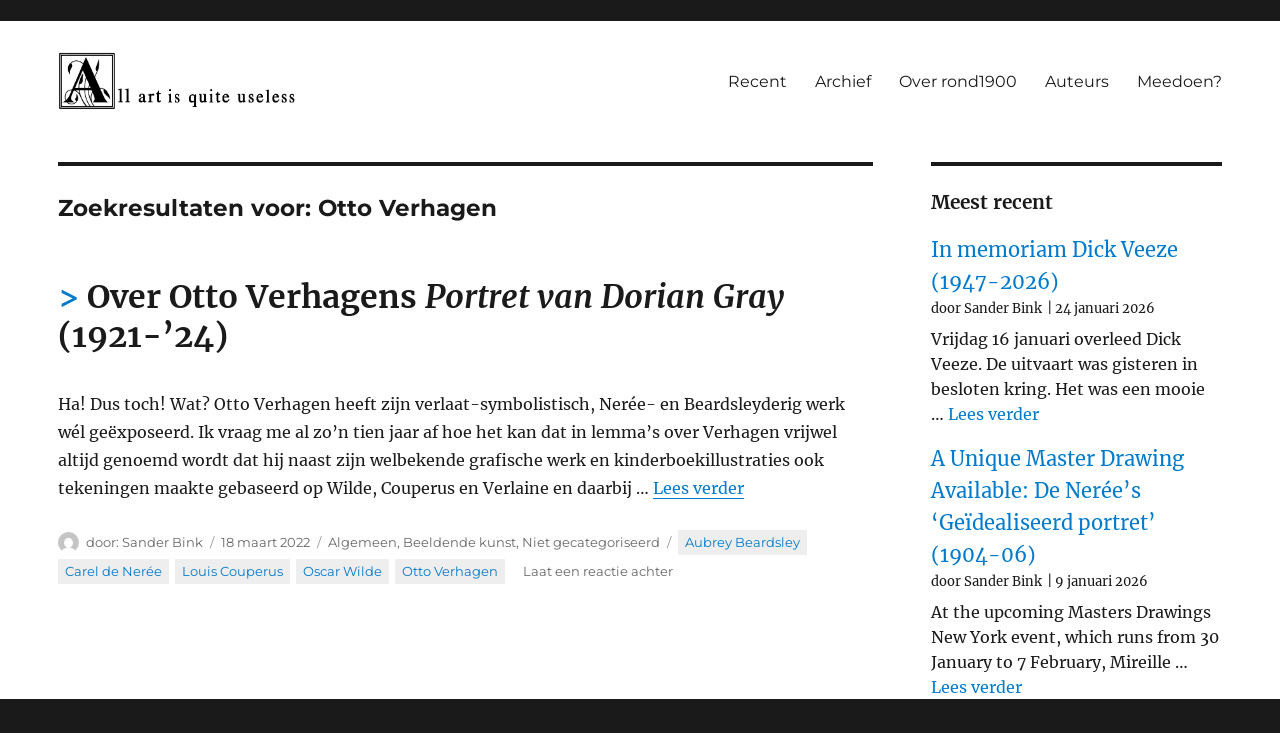

--- FILE ---
content_type: text/html; charset=UTF-8
request_url: https://rond1900.nl/?s=Otto+Verhagen
body_size: 73520
content:
<!DOCTYPE html>
<html lang="nl-NL" class="no-js">
<head>
	<meta charset="UTF-8">
	<meta name="viewport" content="width=device-width, initial-scale=1">
	<link rel="profile" href="https://gmpg.org/xfn/11">
		<script>
(function(html){html.className = html.className.replace(/\bno-js\b/,'js')})(document.documentElement);
//# sourceURL=twentysixteen_javascript_detection
</script>
<title>Zoekresultaten voor &#8220;Otto Verhagen&#8221; &#8211; Cultuur rond 1900</title>
<meta name='robots' content='noindex, follow, max-image-preview:large' />

<!-- Open Graph Meta Tags generated by Blog2Social 873 - https://www.blog2social.com -->
<meta property="og:title" content="Cultuur rond 1900"/>
<meta property="og:description" content="All art is quite useless"/>
<meta property="og:url" content="/?s=Otto+Verhagen"/>
<meta property="og:image" content="https://rond1900.nl/wp-content/uploads/2022/03/Dorian-Gray-hq-656x1024.jpg"/>
<meta property="og:image:width" content="656" />
<meta property="og:image:height" content="1024" />
<meta property="og:image:type" content="image/jpeg" />
<meta property="og:type" content="article"/>
<meta property="og:article:published_time" content="2022-03-18 10:13:34"/>
<meta property="og:article:modified_time" content="2022-04-07 12:17:35"/>
<meta property="og:article:tag" content="Aubrey Beardsley"/>
<meta property="og:article:tag" content="Carel de Nerée"/>
<meta property="og:article:tag" content="Louis Couperus"/>
<meta property="og:article:tag" content="Oscar Wilde"/>
<meta property="og:article:tag" content="Otto Verhagen"/>
<!-- Open Graph Meta Tags generated by Blog2Social 873 - https://www.blog2social.com -->

<!-- Twitter Card generated by Blog2Social 873 - https://www.blog2social.com -->
<meta name="twitter:card" content="summary">
<meta name="twitter:title" content="Cultuur rond 1900"/>
<meta name="twitter:description" content="All art is quite useless"/>
<meta name="twitter:image" content="https://rond1900.nl/wp-content/uploads/2022/03/Dorian-Gray-hq-656x1024.jpg"/>
<!-- Twitter Card generated by Blog2Social 873 - https://www.blog2social.com -->
<link rel="alternate" type="application/rss+xml" title="Cultuur rond 1900 &raquo; feed" href="https://rond1900.nl/feed/" />
<link rel="alternate" type="application/rss+xml" title="Cultuur rond 1900 &raquo; reacties feed" href="https://rond1900.nl/comments/feed/" />
<link rel="alternate" type="application/rss+xml" title="Cultuur rond 1900 &raquo; zoekresultaten voor &#8220;Otto Verhagen&#8221; feed" href="https://rond1900.nl/search/Otto+Verhagen/feed/rss2/" />
<style id='wp-img-auto-sizes-contain-inline-css'>
img:is([sizes=auto i],[sizes^="auto," i]){contain-intrinsic-size:3000px 1500px}
/*# sourceURL=wp-img-auto-sizes-contain-inline-css */
</style>
<style id='wp-emoji-styles-inline-css'>

	img.wp-smiley, img.emoji {
		display: inline !important;
		border: none !important;
		box-shadow: none !important;
		height: 1em !important;
		width: 1em !important;
		margin: 0 0.07em !important;
		vertical-align: -0.1em !important;
		background: none !important;
		padding: 0 !important;
	}
/*# sourceURL=wp-emoji-styles-inline-css */
</style>
<style id='wp-block-library-inline-css'>
:root{--wp-block-synced-color:#7a00df;--wp-block-synced-color--rgb:122,0,223;--wp-bound-block-color:var(--wp-block-synced-color);--wp-editor-canvas-background:#ddd;--wp-admin-theme-color:#007cba;--wp-admin-theme-color--rgb:0,124,186;--wp-admin-theme-color-darker-10:#006ba1;--wp-admin-theme-color-darker-10--rgb:0,107,160.5;--wp-admin-theme-color-darker-20:#005a87;--wp-admin-theme-color-darker-20--rgb:0,90,135;--wp-admin-border-width-focus:2px}@media (min-resolution:192dpi){:root{--wp-admin-border-width-focus:1.5px}}.wp-element-button{cursor:pointer}:root .has-very-light-gray-background-color{background-color:#eee}:root .has-very-dark-gray-background-color{background-color:#313131}:root .has-very-light-gray-color{color:#eee}:root .has-very-dark-gray-color{color:#313131}:root .has-vivid-green-cyan-to-vivid-cyan-blue-gradient-background{background:linear-gradient(135deg,#00d084,#0693e3)}:root .has-purple-crush-gradient-background{background:linear-gradient(135deg,#34e2e4,#4721fb 50%,#ab1dfe)}:root .has-hazy-dawn-gradient-background{background:linear-gradient(135deg,#faaca8,#dad0ec)}:root .has-subdued-olive-gradient-background{background:linear-gradient(135deg,#fafae1,#67a671)}:root .has-atomic-cream-gradient-background{background:linear-gradient(135deg,#fdd79a,#004a59)}:root .has-nightshade-gradient-background{background:linear-gradient(135deg,#330968,#31cdcf)}:root .has-midnight-gradient-background{background:linear-gradient(135deg,#020381,#2874fc)}:root{--wp--preset--font-size--normal:16px;--wp--preset--font-size--huge:42px}.has-regular-font-size{font-size:1em}.has-larger-font-size{font-size:2.625em}.has-normal-font-size{font-size:var(--wp--preset--font-size--normal)}.has-huge-font-size{font-size:var(--wp--preset--font-size--huge)}.has-text-align-center{text-align:center}.has-text-align-left{text-align:left}.has-text-align-right{text-align:right}.has-fit-text{white-space:nowrap!important}#end-resizable-editor-section{display:none}.aligncenter{clear:both}.items-justified-left{justify-content:flex-start}.items-justified-center{justify-content:center}.items-justified-right{justify-content:flex-end}.items-justified-space-between{justify-content:space-between}.screen-reader-text{border:0;clip-path:inset(50%);height:1px;margin:-1px;overflow:hidden;padding:0;position:absolute;width:1px;word-wrap:normal!important}.screen-reader-text:focus{background-color:#ddd;clip-path:none;color:#444;display:block;font-size:1em;height:auto;left:5px;line-height:normal;padding:15px 23px 14px;text-decoration:none;top:5px;width:auto;z-index:100000}html :where(.has-border-color){border-style:solid}html :where([style*=border-top-color]){border-top-style:solid}html :where([style*=border-right-color]){border-right-style:solid}html :where([style*=border-bottom-color]){border-bottom-style:solid}html :where([style*=border-left-color]){border-left-style:solid}html :where([style*=border-width]){border-style:solid}html :where([style*=border-top-width]){border-top-style:solid}html :where([style*=border-right-width]){border-right-style:solid}html :where([style*=border-bottom-width]){border-bottom-style:solid}html :where([style*=border-left-width]){border-left-style:solid}html :where(img[class*=wp-image-]){height:auto;max-width:100%}:where(figure){margin:0 0 1em}html :where(.is-position-sticky){--wp-admin--admin-bar--position-offset:var(--wp-admin--admin-bar--height,0px)}@media screen and (max-width:600px){html :where(.is-position-sticky){--wp-admin--admin-bar--position-offset:0px}}

/*# sourceURL=wp-block-library-inline-css */
</style><style id='wp-block-categories-inline-css'>
.wp-block-categories{box-sizing:border-box}.wp-block-categories.alignleft{margin-right:2em}.wp-block-categories.alignright{margin-left:2em}.wp-block-categories.wp-block-categories-dropdown.aligncenter{text-align:center}.wp-block-categories .wp-block-categories__label{display:block;width:100%}
/*# sourceURL=https://rond1900.nl/wp-includes/blocks/categories/style.min.css */
</style>
<style id='wp-block-heading-inline-css'>
h1:where(.wp-block-heading).has-background,h2:where(.wp-block-heading).has-background,h3:where(.wp-block-heading).has-background,h4:where(.wp-block-heading).has-background,h5:where(.wp-block-heading).has-background,h6:where(.wp-block-heading).has-background{padding:1.25em 2.375em}h1.has-text-align-left[style*=writing-mode]:where([style*=vertical-lr]),h1.has-text-align-right[style*=writing-mode]:where([style*=vertical-rl]),h2.has-text-align-left[style*=writing-mode]:where([style*=vertical-lr]),h2.has-text-align-right[style*=writing-mode]:where([style*=vertical-rl]),h3.has-text-align-left[style*=writing-mode]:where([style*=vertical-lr]),h3.has-text-align-right[style*=writing-mode]:where([style*=vertical-rl]),h4.has-text-align-left[style*=writing-mode]:where([style*=vertical-lr]),h4.has-text-align-right[style*=writing-mode]:where([style*=vertical-rl]),h5.has-text-align-left[style*=writing-mode]:where([style*=vertical-lr]),h5.has-text-align-right[style*=writing-mode]:where([style*=vertical-rl]),h6.has-text-align-left[style*=writing-mode]:where([style*=vertical-lr]),h6.has-text-align-right[style*=writing-mode]:where([style*=vertical-rl]){rotate:180deg}
/*# sourceURL=https://rond1900.nl/wp-includes/blocks/heading/style.min.css */
</style>
<style id='wp-block-latest-posts-inline-css'>
.wp-block-latest-posts{box-sizing:border-box}.wp-block-latest-posts.alignleft{margin-right:2em}.wp-block-latest-posts.alignright{margin-left:2em}.wp-block-latest-posts.wp-block-latest-posts__list{list-style:none}.wp-block-latest-posts.wp-block-latest-posts__list li{clear:both;overflow-wrap:break-word}.wp-block-latest-posts.is-grid{display:flex;flex-wrap:wrap}.wp-block-latest-posts.is-grid li{margin:0 1.25em 1.25em 0;width:100%}@media (min-width:600px){.wp-block-latest-posts.columns-2 li{width:calc(50% - .625em)}.wp-block-latest-posts.columns-2 li:nth-child(2n){margin-right:0}.wp-block-latest-posts.columns-3 li{width:calc(33.33333% - .83333em)}.wp-block-latest-posts.columns-3 li:nth-child(3n){margin-right:0}.wp-block-latest-posts.columns-4 li{width:calc(25% - .9375em)}.wp-block-latest-posts.columns-4 li:nth-child(4n){margin-right:0}.wp-block-latest-posts.columns-5 li{width:calc(20% - 1em)}.wp-block-latest-posts.columns-5 li:nth-child(5n){margin-right:0}.wp-block-latest-posts.columns-6 li{width:calc(16.66667% - 1.04167em)}.wp-block-latest-posts.columns-6 li:nth-child(6n){margin-right:0}}:root :where(.wp-block-latest-posts.is-grid){padding:0}:root :where(.wp-block-latest-posts.wp-block-latest-posts__list){padding-left:0}.wp-block-latest-posts__post-author,.wp-block-latest-posts__post-date{display:block;font-size:.8125em}.wp-block-latest-posts__post-excerpt,.wp-block-latest-posts__post-full-content{margin-bottom:1em;margin-top:.5em}.wp-block-latest-posts__featured-image a{display:inline-block}.wp-block-latest-posts__featured-image img{height:auto;max-width:100%;width:auto}.wp-block-latest-posts__featured-image.alignleft{float:left;margin-right:1em}.wp-block-latest-posts__featured-image.alignright{float:right;margin-left:1em}.wp-block-latest-posts__featured-image.aligncenter{margin-bottom:1em;text-align:center}
/*# sourceURL=https://rond1900.nl/wp-includes/blocks/latest-posts/style.min.css */
</style>
<style id='wp-block-search-inline-css'>
.wp-block-search__button{margin-left:10px;word-break:normal}.wp-block-search__button.has-icon{line-height:0}.wp-block-search__button svg{height:1.25em;min-height:24px;min-width:24px;width:1.25em;fill:currentColor;vertical-align:text-bottom}:where(.wp-block-search__button){border:1px solid #ccc;padding:6px 10px}.wp-block-search__inside-wrapper{display:flex;flex:auto;flex-wrap:nowrap;max-width:100%}.wp-block-search__label{width:100%}.wp-block-search.wp-block-search__button-only .wp-block-search__button{box-sizing:border-box;display:flex;flex-shrink:0;justify-content:center;margin-left:0;max-width:100%}.wp-block-search.wp-block-search__button-only .wp-block-search__inside-wrapper{min-width:0!important;transition-property:width}.wp-block-search.wp-block-search__button-only .wp-block-search__input{flex-basis:100%;transition-duration:.3s}.wp-block-search.wp-block-search__button-only.wp-block-search__searchfield-hidden,.wp-block-search.wp-block-search__button-only.wp-block-search__searchfield-hidden .wp-block-search__inside-wrapper{overflow:hidden}.wp-block-search.wp-block-search__button-only.wp-block-search__searchfield-hidden .wp-block-search__input{border-left-width:0!important;border-right-width:0!important;flex-basis:0;flex-grow:0;margin:0;min-width:0!important;padding-left:0!important;padding-right:0!important;width:0!important}:where(.wp-block-search__input){appearance:none;border:1px solid #949494;flex-grow:1;font-family:inherit;font-size:inherit;font-style:inherit;font-weight:inherit;letter-spacing:inherit;line-height:inherit;margin-left:0;margin-right:0;min-width:3rem;padding:8px;text-decoration:unset!important;text-transform:inherit}:where(.wp-block-search__button-inside .wp-block-search__inside-wrapper){background-color:#fff;border:1px solid #949494;box-sizing:border-box;padding:4px}:where(.wp-block-search__button-inside .wp-block-search__inside-wrapper) .wp-block-search__input{border:none;border-radius:0;padding:0 4px}:where(.wp-block-search__button-inside .wp-block-search__inside-wrapper) .wp-block-search__input:focus{outline:none}:where(.wp-block-search__button-inside .wp-block-search__inside-wrapper) :where(.wp-block-search__button){padding:4px 8px}.wp-block-search.aligncenter .wp-block-search__inside-wrapper{margin:auto}.wp-block[data-align=right] .wp-block-search.wp-block-search__button-only .wp-block-search__inside-wrapper{float:right}
/*# sourceURL=https://rond1900.nl/wp-includes/blocks/search/style.min.css */
</style>
<style id='wp-block-search-theme-inline-css'>
.wp-block-search .wp-block-search__label{font-weight:700}.wp-block-search__button{border:1px solid #ccc;padding:.375em .625em}
/*# sourceURL=https://rond1900.nl/wp-includes/blocks/search/theme.min.css */
</style>
<style id='wp-block-group-inline-css'>
.wp-block-group{box-sizing:border-box}:where(.wp-block-group.wp-block-group-is-layout-constrained){position:relative}
/*# sourceURL=https://rond1900.nl/wp-includes/blocks/group/style.min.css */
</style>
<style id='wp-block-group-theme-inline-css'>
:where(.wp-block-group.has-background){padding:1.25em 2.375em}
/*# sourceURL=https://rond1900.nl/wp-includes/blocks/group/theme.min.css */
</style>
<style id='wp-block-paragraph-inline-css'>
.is-small-text{font-size:.875em}.is-regular-text{font-size:1em}.is-large-text{font-size:2.25em}.is-larger-text{font-size:3em}.has-drop-cap:not(:focus):first-letter{float:left;font-size:8.4em;font-style:normal;font-weight:100;line-height:.68;margin:.05em .1em 0 0;text-transform:uppercase}body.rtl .has-drop-cap:not(:focus):first-letter{float:none;margin-left:.1em}p.has-drop-cap.has-background{overflow:hidden}:root :where(p.has-background){padding:1.25em 2.375em}:where(p.has-text-color:not(.has-link-color)) a{color:inherit}p.has-text-align-left[style*="writing-mode:vertical-lr"],p.has-text-align-right[style*="writing-mode:vertical-rl"]{rotate:180deg}
/*# sourceURL=https://rond1900.nl/wp-includes/blocks/paragraph/style.min.css */
</style>
<style id='global-styles-inline-css'>
:root{--wp--preset--aspect-ratio--square: 1;--wp--preset--aspect-ratio--4-3: 4/3;--wp--preset--aspect-ratio--3-4: 3/4;--wp--preset--aspect-ratio--3-2: 3/2;--wp--preset--aspect-ratio--2-3: 2/3;--wp--preset--aspect-ratio--16-9: 16/9;--wp--preset--aspect-ratio--9-16: 9/16;--wp--preset--color--black: #000000;--wp--preset--color--cyan-bluish-gray: #abb8c3;--wp--preset--color--white: #fff;--wp--preset--color--pale-pink: #f78da7;--wp--preset--color--vivid-red: #cf2e2e;--wp--preset--color--luminous-vivid-orange: #ff6900;--wp--preset--color--luminous-vivid-amber: #fcb900;--wp--preset--color--light-green-cyan: #7bdcb5;--wp--preset--color--vivid-green-cyan: #00d084;--wp--preset--color--pale-cyan-blue: #8ed1fc;--wp--preset--color--vivid-cyan-blue: #0693e3;--wp--preset--color--vivid-purple: #9b51e0;--wp--preset--color--dark-gray: #1a1a1a;--wp--preset--color--medium-gray: #686868;--wp--preset--color--light-gray: #e5e5e5;--wp--preset--color--blue-gray: #4d545c;--wp--preset--color--bright-blue: #007acc;--wp--preset--color--light-blue: #9adffd;--wp--preset--color--dark-brown: #402b30;--wp--preset--color--medium-brown: #774e24;--wp--preset--color--dark-red: #640c1f;--wp--preset--color--bright-red: #ff675f;--wp--preset--color--yellow: #ffef8e;--wp--preset--gradient--vivid-cyan-blue-to-vivid-purple: linear-gradient(135deg,rgb(6,147,227) 0%,rgb(155,81,224) 100%);--wp--preset--gradient--light-green-cyan-to-vivid-green-cyan: linear-gradient(135deg,rgb(122,220,180) 0%,rgb(0,208,130) 100%);--wp--preset--gradient--luminous-vivid-amber-to-luminous-vivid-orange: linear-gradient(135deg,rgb(252,185,0) 0%,rgb(255,105,0) 100%);--wp--preset--gradient--luminous-vivid-orange-to-vivid-red: linear-gradient(135deg,rgb(255,105,0) 0%,rgb(207,46,46) 100%);--wp--preset--gradient--very-light-gray-to-cyan-bluish-gray: linear-gradient(135deg,rgb(238,238,238) 0%,rgb(169,184,195) 100%);--wp--preset--gradient--cool-to-warm-spectrum: linear-gradient(135deg,rgb(74,234,220) 0%,rgb(151,120,209) 20%,rgb(207,42,186) 40%,rgb(238,44,130) 60%,rgb(251,105,98) 80%,rgb(254,248,76) 100%);--wp--preset--gradient--blush-light-purple: linear-gradient(135deg,rgb(255,206,236) 0%,rgb(152,150,240) 100%);--wp--preset--gradient--blush-bordeaux: linear-gradient(135deg,rgb(254,205,165) 0%,rgb(254,45,45) 50%,rgb(107,0,62) 100%);--wp--preset--gradient--luminous-dusk: linear-gradient(135deg,rgb(255,203,112) 0%,rgb(199,81,192) 50%,rgb(65,88,208) 100%);--wp--preset--gradient--pale-ocean: linear-gradient(135deg,rgb(255,245,203) 0%,rgb(182,227,212) 50%,rgb(51,167,181) 100%);--wp--preset--gradient--electric-grass: linear-gradient(135deg,rgb(202,248,128) 0%,rgb(113,206,126) 100%);--wp--preset--gradient--midnight: linear-gradient(135deg,rgb(2,3,129) 0%,rgb(40,116,252) 100%);--wp--preset--font-size--small: 13px;--wp--preset--font-size--medium: 20px;--wp--preset--font-size--large: 36px;--wp--preset--font-size--x-large: 42px;--wp--preset--spacing--20: 0.44rem;--wp--preset--spacing--30: 0.67rem;--wp--preset--spacing--40: 1rem;--wp--preset--spacing--50: 1.5rem;--wp--preset--spacing--60: 2.25rem;--wp--preset--spacing--70: 3.38rem;--wp--preset--spacing--80: 5.06rem;--wp--preset--shadow--natural: 6px 6px 9px rgba(0, 0, 0, 0.2);--wp--preset--shadow--deep: 12px 12px 50px rgba(0, 0, 0, 0.4);--wp--preset--shadow--sharp: 6px 6px 0px rgba(0, 0, 0, 0.2);--wp--preset--shadow--outlined: 6px 6px 0px -3px rgb(255, 255, 255), 6px 6px rgb(0, 0, 0);--wp--preset--shadow--crisp: 6px 6px 0px rgb(0, 0, 0);}:where(.is-layout-flex){gap: 0.5em;}:where(.is-layout-grid){gap: 0.5em;}body .is-layout-flex{display: flex;}.is-layout-flex{flex-wrap: wrap;align-items: center;}.is-layout-flex > :is(*, div){margin: 0;}body .is-layout-grid{display: grid;}.is-layout-grid > :is(*, div){margin: 0;}:where(.wp-block-columns.is-layout-flex){gap: 2em;}:where(.wp-block-columns.is-layout-grid){gap: 2em;}:where(.wp-block-post-template.is-layout-flex){gap: 1.25em;}:where(.wp-block-post-template.is-layout-grid){gap: 1.25em;}.has-black-color{color: var(--wp--preset--color--black) !important;}.has-cyan-bluish-gray-color{color: var(--wp--preset--color--cyan-bluish-gray) !important;}.has-white-color{color: var(--wp--preset--color--white) !important;}.has-pale-pink-color{color: var(--wp--preset--color--pale-pink) !important;}.has-vivid-red-color{color: var(--wp--preset--color--vivid-red) !important;}.has-luminous-vivid-orange-color{color: var(--wp--preset--color--luminous-vivid-orange) !important;}.has-luminous-vivid-amber-color{color: var(--wp--preset--color--luminous-vivid-amber) !important;}.has-light-green-cyan-color{color: var(--wp--preset--color--light-green-cyan) !important;}.has-vivid-green-cyan-color{color: var(--wp--preset--color--vivid-green-cyan) !important;}.has-pale-cyan-blue-color{color: var(--wp--preset--color--pale-cyan-blue) !important;}.has-vivid-cyan-blue-color{color: var(--wp--preset--color--vivid-cyan-blue) !important;}.has-vivid-purple-color{color: var(--wp--preset--color--vivid-purple) !important;}.has-black-background-color{background-color: var(--wp--preset--color--black) !important;}.has-cyan-bluish-gray-background-color{background-color: var(--wp--preset--color--cyan-bluish-gray) !important;}.has-white-background-color{background-color: var(--wp--preset--color--white) !important;}.has-pale-pink-background-color{background-color: var(--wp--preset--color--pale-pink) !important;}.has-vivid-red-background-color{background-color: var(--wp--preset--color--vivid-red) !important;}.has-luminous-vivid-orange-background-color{background-color: var(--wp--preset--color--luminous-vivid-orange) !important;}.has-luminous-vivid-amber-background-color{background-color: var(--wp--preset--color--luminous-vivid-amber) !important;}.has-light-green-cyan-background-color{background-color: var(--wp--preset--color--light-green-cyan) !important;}.has-vivid-green-cyan-background-color{background-color: var(--wp--preset--color--vivid-green-cyan) !important;}.has-pale-cyan-blue-background-color{background-color: var(--wp--preset--color--pale-cyan-blue) !important;}.has-vivid-cyan-blue-background-color{background-color: var(--wp--preset--color--vivid-cyan-blue) !important;}.has-vivid-purple-background-color{background-color: var(--wp--preset--color--vivid-purple) !important;}.has-black-border-color{border-color: var(--wp--preset--color--black) !important;}.has-cyan-bluish-gray-border-color{border-color: var(--wp--preset--color--cyan-bluish-gray) !important;}.has-white-border-color{border-color: var(--wp--preset--color--white) !important;}.has-pale-pink-border-color{border-color: var(--wp--preset--color--pale-pink) !important;}.has-vivid-red-border-color{border-color: var(--wp--preset--color--vivid-red) !important;}.has-luminous-vivid-orange-border-color{border-color: var(--wp--preset--color--luminous-vivid-orange) !important;}.has-luminous-vivid-amber-border-color{border-color: var(--wp--preset--color--luminous-vivid-amber) !important;}.has-light-green-cyan-border-color{border-color: var(--wp--preset--color--light-green-cyan) !important;}.has-vivid-green-cyan-border-color{border-color: var(--wp--preset--color--vivid-green-cyan) !important;}.has-pale-cyan-blue-border-color{border-color: var(--wp--preset--color--pale-cyan-blue) !important;}.has-vivid-cyan-blue-border-color{border-color: var(--wp--preset--color--vivid-cyan-blue) !important;}.has-vivid-purple-border-color{border-color: var(--wp--preset--color--vivid-purple) !important;}.has-vivid-cyan-blue-to-vivid-purple-gradient-background{background: var(--wp--preset--gradient--vivid-cyan-blue-to-vivid-purple) !important;}.has-light-green-cyan-to-vivid-green-cyan-gradient-background{background: var(--wp--preset--gradient--light-green-cyan-to-vivid-green-cyan) !important;}.has-luminous-vivid-amber-to-luminous-vivid-orange-gradient-background{background: var(--wp--preset--gradient--luminous-vivid-amber-to-luminous-vivid-orange) !important;}.has-luminous-vivid-orange-to-vivid-red-gradient-background{background: var(--wp--preset--gradient--luminous-vivid-orange-to-vivid-red) !important;}.has-very-light-gray-to-cyan-bluish-gray-gradient-background{background: var(--wp--preset--gradient--very-light-gray-to-cyan-bluish-gray) !important;}.has-cool-to-warm-spectrum-gradient-background{background: var(--wp--preset--gradient--cool-to-warm-spectrum) !important;}.has-blush-light-purple-gradient-background{background: var(--wp--preset--gradient--blush-light-purple) !important;}.has-blush-bordeaux-gradient-background{background: var(--wp--preset--gradient--blush-bordeaux) !important;}.has-luminous-dusk-gradient-background{background: var(--wp--preset--gradient--luminous-dusk) !important;}.has-pale-ocean-gradient-background{background: var(--wp--preset--gradient--pale-ocean) !important;}.has-electric-grass-gradient-background{background: var(--wp--preset--gradient--electric-grass) !important;}.has-midnight-gradient-background{background: var(--wp--preset--gradient--midnight) !important;}.has-small-font-size{font-size: var(--wp--preset--font-size--small) !important;}.has-medium-font-size{font-size: var(--wp--preset--font-size--medium) !important;}.has-large-font-size{font-size: var(--wp--preset--font-size--large) !important;}.has-x-large-font-size{font-size: var(--wp--preset--font-size--x-large) !important;}
/*# sourceURL=global-styles-inline-css */
</style>

<style id='classic-theme-styles-inline-css'>
/*! This file is auto-generated */
.wp-block-button__link{color:#fff;background-color:#32373c;border-radius:9999px;box-shadow:none;text-decoration:none;padding:calc(.667em + 2px) calc(1.333em + 2px);font-size:1.125em}.wp-block-file__button{background:#32373c;color:#fff;text-decoration:none}
/*# sourceURL=/wp-includes/css/classic-themes.min.css */
</style>
<link rel='stylesheet' id='crp-style-text-only-css' href='https://rond1900.nl/wp-content/plugins/contextual-related-posts/css/text-only.min.css?ver=4.1.0' media='all' />
<link rel='stylesheet' id='genericons-css' href='https://rond1900.nl/wp-content/themes/twentysixteen/genericons/genericons.css?ver=20251101' media='all' />
<link rel='stylesheet' id='chld_thm_cfg_parent-css' href='https://rond1900.nl/wp-content/themes/twentysixteen/style.css?ver=6.9' media='all' />
<link rel='stylesheet' id='twentysixteen-fonts-css' href='https://rond1900.nl/wp-content/themes/twentysixteen/fonts/merriweather-plus-montserrat-plus-inconsolata.css?ver=20230328' media='all' />
<link rel='stylesheet' id='twentysixteen-style-css' href='https://rond1900.nl/wp-content/themes/twentysixteen-child/style.css?ver=2.5.1642165352' media='all' />
<link rel='stylesheet' id='twentysixteen-block-style-css' href='https://rond1900.nl/wp-content/themes/twentysixteen/css/blocks.css?ver=20240817' media='all' />
<script src="https://rond1900.nl/wp-includes/js/jquery/jquery.min.js?ver=3.7.1" id="jquery-core-js"></script>
<script src="https://rond1900.nl/wp-includes/js/jquery/jquery-migrate.min.js?ver=3.4.1" id="jquery-migrate-js"></script>
<script id="twentysixteen-script-js-extra">
var screenReaderText = {"expand":"submenu uitvouwen","collapse":"submenu invouwen"};
//# sourceURL=twentysixteen-script-js-extra
</script>
<script src="https://rond1900.nl/wp-content/themes/twentysixteen/js/functions.js?ver=20230629" id="twentysixteen-script-js" defer data-wp-strategy="defer"></script>
<link rel="https://api.w.org/" href="https://rond1900.nl/wp-json/" /><link rel="EditURI" type="application/rsd+xml" title="RSD" href="https://rond1900.nl/xmlrpc.php?rsd" />
<meta name="generator" content="WordPress 6.9" />
		<style type="text/css" id="twentysixteen-header-css">
		.site-branding {
			margin: 0 auto 0 0;
		}

		.site-branding .site-title,
		.site-description {
			clip-path: inset(50%);
			position: absolute;
		}
		</style>
		<link rel="icon" href="https://rond1900.nl/wp-content/uploads/2022/01/cropped-sitepic-32x32.png" sizes="32x32" />
<link rel="icon" href="https://rond1900.nl/wp-content/uploads/2022/01/cropped-sitepic-192x192.png" sizes="192x192" />
<link rel="apple-touch-icon" href="https://rond1900.nl/wp-content/uploads/2022/01/cropped-sitepic-180x180.png" />
<meta name="msapplication-TileImage" content="https://rond1900.nl/wp-content/uploads/2022/01/cropped-sitepic-270x270.png" />
		<style id="wp-custom-css">
			.site{
	margin: 0px !important
}
.site-header{
	padding-top: 2rem !important;
	padding-bottom:2rem !important;
}

#block-5, #block-6{
	display:none;
}

.sidebar{
	font-style: normal !important;
}
.widget{
	font-size:1rem !important;
}

em > article{
	display:none;
}

body.home h1{
	display:none;
}

.author.vcard > img{
	display:none !important;
}

.tags-links a {
    background-color: #eee;
    display: inline-block;
    white-space: nowrap;
    padding: 2px 7px;
    margin-bottom:4px;
    color: #007acc !important;
}

.tags-links{
    color: white;
}

.author.vcard > a:before {
    content: "door: "
}

.entry-title{
font-family: Merriweather, Georgia, serif;
}

@media screen and (min-width: 61.5625em) {
	.entry-title{
		font-size:2rem;
	}	
}

h2.entry-title a:before{
	content: "> ";
	color: #007acc !important;
}

.tag-cloud-link{
    margin-right:16px;
}

.comment-form-url{
	display:none;	
}

.wp-block-latest-posts__list > li > a{
	font-size:1.25rem;
}

.home #secondary ul.wp-block-latest-posts__list, .home #secondary h2:first-child{
    display: none;
}

ul.wp-block-latest-posts__list{
	margin-left: 0px;
}

.wp-block-latest-posts__post-author, .wp-block-latest-posts__post-date{
	display: table-cell;
}

.wp-block-latest-posts__post-date{
	padding-left:5px;
}

.wp-block-latest-posts__post-date:before{
	content: ' | '
}

/* img.custom-logo {
    max-width:none !important;
    width:360px !important;
}

@media screen and (max-width: 700px) {
	img.custom-logo {
		width: auto !important;
		max-width:180px !important;
	}
} */

article .post-thumbnail{
	display: none !important;
}

.home .wp-block-latest-posts__featured-image{
float:right;
	margin-left:16px;
}

.home .wp-block-latest-posts__featured-image a{
box-shadow:none;
}

.home .wp-block-latest-posts__featured-image a img{
	border-radius:10px;
}


.home .wp-block-latest-posts__post-author{
	padding-top:4px;
}

.crp_related{
	margin-top:2rem;
}


@media screen and (max-width: 650px) {
.home .wp-block-latest-posts__featured-image{
	float:none;
	margin-left:0px !important;
}
}

.home .wp-block-latest-posts.wp-block-latest-posts__list li{
	margin-bottom:2rem;
}
		</style>
		</head>

<body data-rsssl=1 class="search search-results wp-custom-logo wp-embed-responsive wp-theme-twentysixteen wp-child-theme-twentysixteen-child group-blog hfeed">
<div id="page" class="site">
	<div class="site-inner">
		<a class="skip-link screen-reader-text" href="#content">Ga naar de inhoud</a>

		<header id="masthead" class="site-header">
			<div class="site-header-main">
				<div class="site-branding">
					<a href="https://rond1900.nl/" class="custom-logo-link" rel="home"><img width="240" height="57" src="https://rond1900.nl/wp-content/uploads/2022/01/cropped-allart.png" class="custom-logo" alt="Cultuur rond 1900" decoding="async" /></a>
											<p class="site-title"><a href="https://rond1900.nl/" rel="home">Cultuur rond 1900</a></p>
												<p class="site-description">All art is quite useless</p>
									</div><!-- .site-branding -->

									<button id="menu-toggle" class="menu-toggle">Menu</button>

					<div id="site-header-menu" class="site-header-menu">
													<nav id="site-navigation" class="main-navigation" aria-label="Primair menu">
								<div class="menu-main-container"><ul id="menu-main" class="primary-menu"><li id="menu-item-25008" class="menu-item menu-item-type-post_type menu-item-object-page menu-item-25008"><a href="https://rond1900.nl/recent/">Recent</a></li>
<li id="menu-item-24810" class="menu-item menu-item-type-post_type menu-item-object-page menu-item-24810"><a href="https://rond1900.nl/archief/">Archief</a></li>
<li id="menu-item-24811" class="menu-item menu-item-type-post_type menu-item-object-page menu-item-24811"><a href="https://rond1900.nl/over-dit-weblog/">Over rond1900</a></li>
<li id="menu-item-24871" class="menu-item menu-item-type-post_type menu-item-object-page menu-item-24871"><a href="https://rond1900.nl/over-de-auteurs/">Auteurs</a></li>
<li id="menu-item-24831" class="menu-item menu-item-type-post_type menu-item-object-page menu-item-24831"><a href="https://rond1900.nl/meedoen/">Meedoen?</a></li>
</ul></div>							</nav><!-- .main-navigation -->
						
											</div><!-- .site-header-menu -->
							</div><!-- .site-header-main -->

					</header><!-- .site-header -->

		<div id="content" class="site-content">

	<section id="primary" class="content-area">
		<main id="main" class="site-main">

		
			<header class="page-header">
				<h1 class="page-title">
				Zoekresultaten voor: <span>Otto Verhagen</span>				</h1>
			</header><!-- .page-header -->

			
<article id="post-25072" class="post-25072 post type-post status-publish format-standard hentry category-algemeen category-beeldende-kunst category-niet-gecategoriseerd tag-aubrey-beardsley tag-carel-de-neree tag-louis-couperus tag-oscar-wilde tag-otto-verhagen">
	<header class="entry-header">
		<h2 class="entry-title"><a href="https://rond1900.nl/over-otto-verhagens-portret-van-dorian-gray-1921-24/" rel="bookmark">Over Otto Verhagens <em> Portret van Dorian Gray  </em>(1921-&#8217;24)</a></h2>	</header><!-- .entry-header -->

	
				<div class="entry-summary">
				<p>Ha! Dus toch! Wat? Otto Verhagen heeft zijn verlaat-symbolistisch, Nerée- en Beardsleyderig werk wél geëxposeerd. Ik vraag me al zo’n tien jaar af hoe het kan dat in lemma’s over Verhagen vrijwel altijd genoemd wordt dat hij naast zijn welbekende grafische werk en kinderboekillustraties ook tekeningen maakte gebaseerd op Wilde, Couperus en Verlaine en daarbij &hellip; <a href="https://rond1900.nl/over-otto-verhagens-portret-van-dorian-gray-1921-24/" class="more-link">Lees verder <span class="screen-reader-text">&#8220;Over Otto Verhagens <em> Portret van Dorian Gray  </em>(1921-&#8217;24)&#8221;</span></a></p>
			</div><!-- .entry-summary -->
			
	
		<footer class="entry-footer">
			<span class="byline"><img alt='' src='https://secure.gravatar.com/avatar/d752bd6144d08c7e20c1e529da50c3dab87ded77537fc2d6578e2406f3e9adde?s=49&#038;d=mm&#038;r=g' srcset='https://secure.gravatar.com/avatar/d752bd6144d08c7e20c1e529da50c3dab87ded77537fc2d6578e2406f3e9adde?s=98&#038;d=mm&#038;r=g 2x' class='avatar avatar-49 photo' height='49' width='49' decoding='async'/><span class="screen-reader-text">Auteur </span><span class="author vcard"><a class="url fn n" href="https://rond1900.nl/author/sander-bink/">Sander Bink</a></span></span><span class="posted-on"><span class="screen-reader-text">Geplaatst op </span><a href="https://rond1900.nl/over-otto-verhagens-portret-van-dorian-gray-1921-24/" rel="bookmark"><time class="entry-date published" datetime="2022-03-18T10:13:34+00:00">18 maart 2022</time><time class="updated" datetime="2022-04-07T12:17:35+00:00">7 april 2022</time></a></span><span class="cat-links"><span class="screen-reader-text">Categorieën </span><a href="https://rond1900.nl/categorie/algemeen/" rel="category tag">Algemeen</a>, <a href="https://rond1900.nl/categorie/beeldende-kunst/" rel="category tag">Beeldende kunst</a>, <a href="https://rond1900.nl/categorie/niet-gecategoriseerd/" rel="category tag">Niet gecategoriseerd</a></span><span class="tags-links"><span class="screen-reader-text">Tags </span><a href="https://rond1900.nl/tag/aubrey-beardsley/" rel="tag">Aubrey Beardsley</a>, <a href="https://rond1900.nl/tag/carel-de-neree/" rel="tag">Carel de Nerée</a>, <a href="https://rond1900.nl/tag/louis-couperus/" rel="tag">Louis Couperus</a>, <a href="https://rond1900.nl/tag/oscar-wilde/" rel="tag">Oscar Wilde</a>, <a href="https://rond1900.nl/tag/otto-verhagen/" rel="tag">Otto Verhagen</a></span><span class="comments-link"><a href="https://rond1900.nl/over-otto-verhagens-portret-van-dorian-gray-1921-24/#respond">Laat een reactie achter <span class="screen-reader-text">op Over Otto Verhagens <em> Portret van Dorian Gray  </em>(1921-&#8217;24)</span></a></span>					</footer><!-- .entry-footer -->

	</article><!-- #post-25072 -->


<article id="post-25035" class="post-25035 post type-post status-publish format-standard has-post-thumbnail hentry category-algemeen category-beeldende-kunst category-nederlandse-literatuur tag-aubrey-beardsley tag-carel-de-neree tag-louis-couperus tag-otto-verhagen">
	<header class="entry-header">
		<h2 class="entry-title"><a href="https://rond1900.nl/de-psyche-tekeningen-van-otto-verhagen-1913-1919/" rel="bookmark">De <em>Psyche</em>-tekeningen van Otto Verhagen, 1913-1919.</a></h2>	</header><!-- .entry-header -->

	
	<a class="post-thumbnail" href="https://rond1900.nl/de-psyche-tekeningen-van-otto-verhagen-1913-1919/" aria-hidden="true">
		<img width="187" height="270" src="https://rond1900.nl/wp-content/uploads/2022/02/1.jpg" class="attachment-post-thumbnail size-post-thumbnail wp-post-image" alt="De Psyche-tekeningen van Otto Verhagen, 1913-1919." decoding="async" fetchpriority="high" sizes="(max-width: 709px) 85vw, (max-width: 909px) 67vw, (max-width: 984px) 60vw, (max-width: 1362px) 62vw, 840px" />	</a>

		
				<div class="entry-summary">
				<p>Ik herlas zowaar Psyche van Louis Couperus. Ik kan me niet herinneren wanneer ik daar voor het laatst doorheen kwam, vermoedelijk toen ik een jaar of twintig was en adolescenterig dweepte met dat soort literatuur. En hoewel ik door heel veel van Couperus (eigenlijk het deel dat begint met dat verschrikkelijke Berg van licht) écht &hellip; <a href="https://rond1900.nl/de-psyche-tekeningen-van-otto-verhagen-1913-1919/" class="more-link">Lees verder <span class="screen-reader-text">&#8220;De <em>Psyche</em>-tekeningen van Otto Verhagen, 1913-1919.&#8221;</span></a></p>
			</div><!-- .entry-summary -->
			
	
		<footer class="entry-footer">
			<span class="byline"><img alt='' src='https://secure.gravatar.com/avatar/d752bd6144d08c7e20c1e529da50c3dab87ded77537fc2d6578e2406f3e9adde?s=49&#038;d=mm&#038;r=g' srcset='https://secure.gravatar.com/avatar/d752bd6144d08c7e20c1e529da50c3dab87ded77537fc2d6578e2406f3e9adde?s=98&#038;d=mm&#038;r=g 2x' class='avatar avatar-49 photo' height='49' width='49' decoding='async'/><span class="screen-reader-text">Auteur </span><span class="author vcard"><a class="url fn n" href="https://rond1900.nl/author/sander-bink/">Sander Bink</a></span></span><span class="posted-on"><span class="screen-reader-text">Geplaatst op </span><a href="https://rond1900.nl/de-psyche-tekeningen-van-otto-verhagen-1913-1919/" rel="bookmark"><time class="entry-date published" datetime="2022-02-04T10:20:06+00:00">4 februari 2022</time><time class="updated" datetime="2022-02-07T12:40:53+00:00">7 februari 2022</time></a></span><span class="cat-links"><span class="screen-reader-text">Categorieën </span><a href="https://rond1900.nl/categorie/algemeen/" rel="category tag">Algemeen</a>, <a href="https://rond1900.nl/categorie/beeldende-kunst/" rel="category tag">Beeldende kunst</a>, <a href="https://rond1900.nl/categorie/nederlandse-literatuur/" rel="category tag">Nederlandse literatuur</a></span><span class="tags-links"><span class="screen-reader-text">Tags </span><a href="https://rond1900.nl/tag/aubrey-beardsley/" rel="tag">Aubrey Beardsley</a>, <a href="https://rond1900.nl/tag/carel-de-neree/" rel="tag">Carel de Nerée</a>, <a href="https://rond1900.nl/tag/louis-couperus/" rel="tag">Louis Couperus</a>, <a href="https://rond1900.nl/tag/otto-verhagen/" rel="tag">Otto Verhagen</a></span><span class="comments-link"><a href="https://rond1900.nl/de-psyche-tekeningen-van-otto-verhagen-1913-1919/#respond">Laat een reactie achter <span class="screen-reader-text">op De <em>Psyche</em>-tekeningen van Otto Verhagen, 1913-1919.</span></a></span>					</footer><!-- .entry-footer -->

	</article><!-- #post-25035 -->


<article id="post-9082" class="post-9082 post type-post status-publish format-standard hentry category-beeldende-kunst tag-beardsley tag-verhagen">
	<header class="entry-header">
		<h2 class="entry-title"><a href="https://rond1900.nl/beardsley-in-holland-otto-verhagen-2/" rel="bookmark">Beardsley in Holland: Otto Verhagen (2)</a></h2>	</header><!-- .entry-header -->

	
				<div class="entry-summary">
				<p>Dankzij een trouwe lezer kan aan het <a href="https://rond1900.nl/?p=8948">vorige verhaal</a> het een en ander worden toegevoegd.<br />
Otto Verhagen blijkt vooral jongensboeken geïllustreerd te hebben, waarschijnlijk om het dagelijkse brood te verdienen, en dit niet bepaald in een Beardsley-achtige stijl. [&#8230;]</p>
			</div><!-- .entry-summary -->
			
	
		<footer class="entry-footer">
			<span class="byline"><img alt='' src='https://secure.gravatar.com/avatar/d752bd6144d08c7e20c1e529da50c3dab87ded77537fc2d6578e2406f3e9adde?s=49&#038;d=mm&#038;r=g' srcset='https://secure.gravatar.com/avatar/d752bd6144d08c7e20c1e529da50c3dab87ded77537fc2d6578e2406f3e9adde?s=98&#038;d=mm&#038;r=g 2x' class='avatar avatar-49 photo' height='49' width='49' loading='lazy' decoding='async'/><span class="screen-reader-text">Auteur </span><span class="author vcard"><a class="url fn n" href="https://rond1900.nl/author/sander-bink/">Sander Bink</a></span></span><span class="posted-on"><span class="screen-reader-text">Geplaatst op </span><a href="https://rond1900.nl/beardsley-in-holland-otto-verhagen-2/" rel="bookmark"><time class="entry-date published updated" datetime="2009-10-06T13:04:38+00:00">6 oktober 2009</time></a></span><span class="cat-links"><span class="screen-reader-text">Categorieën </span><a href="https://rond1900.nl/categorie/beeldende-kunst/" rel="category tag">Beeldende kunst</a></span><span class="tags-links"><span class="screen-reader-text">Tags </span><a href="https://rond1900.nl/tag/beardsley/" rel="tag">Beardsley</a>, <a href="https://rond1900.nl/tag/verhagen/" rel="tag">Verhagen</a></span><span class="comments-link"><a href="https://rond1900.nl/beardsley-in-holland-otto-verhagen-2/#comments">2 reacties<span class="screen-reader-text"> op Beardsley in Holland: Otto Verhagen (2)</span></a></span>					</footer><!-- .entry-footer -->

	</article><!-- #post-9082 -->


<article id="post-8948" class="post-8948 post type-post status-publish format-standard hentry category-beeldende-kunst tag-couperus tag-etskunst tag-verhagen tag-wilde">
	<header class="entry-header">
		<h2 class="entry-title"><a href="https://rond1900.nl/beardsley-in-holland-otto-verhagen/" rel="bookmark">Beardsley in Holland: Otto Verhagen</a></h2>	</header><!-- .entry-header -->

	
				<div class="entry-summary">
				<p>De naam van de eerste <a href="https://rond1900.nl/?p=8589">Nederlandse Beardsley-epigoon </a>die we onder de loep nemen, ken ik pas sinds kort. Ongeveer een week geleden kocht ik deze ets van <strong>Otto Verhagen</strong> (1885-1951), die volgens de verkoper was vervaardigd als illustratie van Couperus&#8217; <em>Psyche</em> [&#8230;]</p>
			</div><!-- .entry-summary -->
			
	
		<footer class="entry-footer">
			<span class="byline"><img alt='' src='https://secure.gravatar.com/avatar/d752bd6144d08c7e20c1e529da50c3dab87ded77537fc2d6578e2406f3e9adde?s=49&#038;d=mm&#038;r=g' srcset='https://secure.gravatar.com/avatar/d752bd6144d08c7e20c1e529da50c3dab87ded77537fc2d6578e2406f3e9adde?s=98&#038;d=mm&#038;r=g 2x' class='avatar avatar-49 photo' height='49' width='49' loading='lazy' decoding='async'/><span class="screen-reader-text">Auteur </span><span class="author vcard"><a class="url fn n" href="https://rond1900.nl/author/sander-bink/">Sander Bink</a></span></span><span class="posted-on"><span class="screen-reader-text">Geplaatst op </span><a href="https://rond1900.nl/beardsley-in-holland-otto-verhagen/" rel="bookmark"><time class="entry-date published updated" datetime="2009-09-13T15:00:28+00:00">13 september 2009</time></a></span><span class="cat-links"><span class="screen-reader-text">Categorieën </span><a href="https://rond1900.nl/categorie/beeldende-kunst/" rel="category tag">Beeldende kunst</a></span><span class="tags-links"><span class="screen-reader-text">Tags </span><a href="https://rond1900.nl/tag/couperus/" rel="tag">Couperus</a>, <a href="https://rond1900.nl/tag/etskunst/" rel="tag">etskunst</a>, <a href="https://rond1900.nl/tag/verhagen/" rel="tag">Verhagen</a>, <a href="https://rond1900.nl/tag/wilde/" rel="tag">Wilde</a></span><span class="comments-link"><a href="https://rond1900.nl/beardsley-in-holland-otto-verhagen/#comments">6 reacties<span class="screen-reader-text"> op Beardsley in Holland: Otto Verhagen</span></a></span>					</footer><!-- .entry-footer -->

	</article><!-- #post-8948 -->


<article id="post-18092" class="post-18092 post type-post status-publish format-standard hentry category-beeldende-kunst tag-art-nouveau tag-beardsley tag-bibliofilie tag-de-neree-tot-babberich tag-decadentisme tag-gockinga">
	<header class="entry-header">
		<h2 class="entry-title"><a href="https://rond1900.nl/beardsley-in-holland-rene-gockinga-3/" rel="bookmark">Beardsley in Holland: René Gockinga (3)</a></h2>	</header><!-- .entry-header -->

	
				<div class="entry-summary">
				<p>Na bijna honderd jaar goed als vergeten te zijn, is een van &#8216;onze&#8217; fascinerendste,  decadente, Beardsley-esque kunstenaars <strong>Joseph René Gockinga</strong> weer even, althans virtueel,  wakker gekust. Op het fraaie blog van John Coulthart wordt zijn werk, en dat van Otto Verhagen en De Nerée, met open en enthousiaste armen ontvangen. [&#8230;]</p>
			</div><!-- .entry-summary -->
			
	
		<footer class="entry-footer">
			<span class="byline"><img alt='' src='https://secure.gravatar.com/avatar/d752bd6144d08c7e20c1e529da50c3dab87ded77537fc2d6578e2406f3e9adde?s=49&#038;d=mm&#038;r=g' srcset='https://secure.gravatar.com/avatar/d752bd6144d08c7e20c1e529da50c3dab87ded77537fc2d6578e2406f3e9adde?s=98&#038;d=mm&#038;r=g 2x' class='avatar avatar-49 photo' height='49' width='49' loading='lazy' decoding='async'/><span class="screen-reader-text">Auteur </span><span class="author vcard"><a class="url fn n" href="https://rond1900.nl/author/sander-bink/">Sander Bink</a></span></span><span class="posted-on"><span class="screen-reader-text">Geplaatst op </span><a href="https://rond1900.nl/beardsley-in-holland-rene-gockinga-3/" rel="bookmark"><time class="entry-date published updated" datetime="2012-08-23T19:31:39+00:00">23 augustus 2012</time></a></span><span class="cat-links"><span class="screen-reader-text">Categorieën </span><a href="https://rond1900.nl/categorie/beeldende-kunst/" rel="category tag">Beeldende kunst</a></span><span class="tags-links"><span class="screen-reader-text">Tags </span><a href="https://rond1900.nl/tag/art-nouveau/" rel="tag">art nouveau</a>, <a href="https://rond1900.nl/tag/beardsley/" rel="tag">Beardsley</a>, <a href="https://rond1900.nl/tag/bibliofilie/" rel="tag">bibliofilie</a>, <a href="https://rond1900.nl/tag/de-neree-tot-babberich/" rel="tag">De Nerée tot Babberich</a>, <a href="https://rond1900.nl/tag/decadentisme/" rel="tag">decadentisme</a>, <a href="https://rond1900.nl/tag/gockinga/" rel="tag">Gockinga</a></span><span class="comments-link"><a href="https://rond1900.nl/beardsley-in-holland-rene-gockinga-3/#comments">3 reacties<span class="screen-reader-text"> op Beardsley in Holland: René Gockinga (3)</span></a></span>					</footer><!-- .entry-footer -->

	</article><!-- #post-18092 -->


<article id="post-24360" class="post-24360 post type-post status-publish format-standard hentry category-algemeen category-architectuur-en-ontwerp category-beeldende-kunst tag-art-nouveau tag-bibliofilie tag-etienne-bosch tag-symbolisme tag-tentoonstelling tag-toorop">
	<header class="entry-header">
		<h2 class="entry-title"><a href="https://rond1900.nl/you-gotta-give-the-people-what-they-want-dude-pan-bosch-en-van-waay/" rel="bookmark"><Em> You gotta give the people what they want, dude!</em>: PAN, Bosch en Van Waay.</a></h2>	</header><!-- .entry-header -->

	
				<div class="entry-summary">
				<p>Aankomende weekend opent de PAN. Hoewel ik heb begrepen dat als je echt sjiek bent en kunstsmaak hebt je naar de TEFAF moet, is dat mij te ver weg en teveel gedoe. Liever ga ik dus richting de RAI, kom ik toch graag want je kan zoals u weet uitstekend streetskaten in Zuid, om kunst &hellip; <a href="https://rond1900.nl/you-gotta-give-the-people-what-they-want-dude-pan-bosch-en-van-waay/" class="more-link">Lees verder <span class="screen-reader-text">&#8220;<Em> You gotta give the people what they want, dude!</em>: PAN, Bosch en Van Waay.&#8221;</span></a></p>
			</div><!-- .entry-summary -->
			
	
		<footer class="entry-footer">
			<span class="byline"><img alt='' src='https://secure.gravatar.com/avatar/d752bd6144d08c7e20c1e529da50c3dab87ded77537fc2d6578e2406f3e9adde?s=49&#038;d=mm&#038;r=g' srcset='https://secure.gravatar.com/avatar/d752bd6144d08c7e20c1e529da50c3dab87ded77537fc2d6578e2406f3e9adde?s=98&#038;d=mm&#038;r=g 2x' class='avatar avatar-49 photo' height='49' width='49' loading='lazy' decoding='async'/><span class="screen-reader-text">Auteur </span><span class="author vcard"><a class="url fn n" href="https://rond1900.nl/author/sander-bink/">Sander Bink</a></span></span><span class="posted-on"><span class="screen-reader-text">Geplaatst op </span><a href="https://rond1900.nl/you-gotta-give-the-people-what-they-want-dude-pan-bosch-en-van-waay/" rel="bookmark"><time class="entry-date published updated" datetime="2019-11-20T14:16:10+00:00">20 november 2019</time></a></span><span class="cat-links"><span class="screen-reader-text">Categorieën </span><a href="https://rond1900.nl/categorie/algemeen/" rel="category tag">Algemeen</a>, <a href="https://rond1900.nl/categorie/architectuur-en-ontwerp/" rel="category tag">Architectuur en ontwerp</a>, <a href="https://rond1900.nl/categorie/beeldende-kunst/" rel="category tag">Beeldende kunst</a></span><span class="tags-links"><span class="screen-reader-text">Tags </span><a href="https://rond1900.nl/tag/art-nouveau/" rel="tag">art nouveau</a>, <a href="https://rond1900.nl/tag/bibliofilie/" rel="tag">bibliofilie</a>, <a href="https://rond1900.nl/tag/etienne-bosch/" rel="tag">Etienne Bosch</a>, <a href="https://rond1900.nl/tag/symbolisme/" rel="tag">symbolisme</a>, <a href="https://rond1900.nl/tag/tentoonstelling/" rel="tag">tentoonstelling</a>, <a href="https://rond1900.nl/tag/toorop/" rel="tag">Toorop</a></span><span class="comments-link"><a href="https://rond1900.nl/you-gotta-give-the-people-what-they-want-dude-pan-bosch-en-van-waay/#comments">3 reacties<span class="screen-reader-text"> op <Em> You gotta give the people what they want, dude!</em>: PAN, Bosch en Van Waay.</span></a></span>					</footer><!-- .entry-footer -->

	</article><!-- #post-24360 -->


<article id="post-23722" class="post-23722 post type-post status-publish format-standard hentry category-algemeen category-beeldende-kunst tag-art-nouveau tag-beardsley tag-bettina-jacometti tag-bibliofilie tag-biografie tag-de-neree-tot-babberich tag-decadentisme">
	<header class="entry-header">
		<h2 class="entry-title"><a href="https://rond1900.nl/van-en-over-de-griezelige-en-perverse-maar-onvindbare-tekenkunst-van-bettina-jacometti/" rel="bookmark">Van en over de griezelige en perverse maar onvindbare tekenkunst van Bettina Jacometti</a></h2>	</header><!-- .entry-header -->

	
				<div class="entry-summary">
				<p>Hoewel we de meeste onderzoeksreeksen hier een stille onaangekondigde dood laten sterven zijn sommige daarentegen nimmer af en worden al even stilletjes voortgezet. Persoonlijk vond, vind, ik de leukste kunsthistorische reeks hier het onderzoek naar naar Aubrey Beardsley in Nederland waarvan u de resultaten op deze fenomenaal mooie website heeft kunnen lezen en op ouderwets &hellip; <a href="https://rond1900.nl/van-en-over-de-griezelige-en-perverse-maar-onvindbare-tekenkunst-van-bettina-jacometti/" class="more-link">Lees verder <span class="screen-reader-text">&#8220;Van en over de griezelige en perverse maar onvindbare tekenkunst van Bettina Jacometti&#8221;</span></a></p>
			</div><!-- .entry-summary -->
			
	
		<footer class="entry-footer">
			<span class="byline"><img alt='' src='https://secure.gravatar.com/avatar/d752bd6144d08c7e20c1e529da50c3dab87ded77537fc2d6578e2406f3e9adde?s=49&#038;d=mm&#038;r=g' srcset='https://secure.gravatar.com/avatar/d752bd6144d08c7e20c1e529da50c3dab87ded77537fc2d6578e2406f3e9adde?s=98&#038;d=mm&#038;r=g 2x' class='avatar avatar-49 photo' height='49' width='49' loading='lazy' decoding='async'/><span class="screen-reader-text">Auteur </span><span class="author vcard"><a class="url fn n" href="https://rond1900.nl/author/sander-bink/">Sander Bink</a></span></span><span class="posted-on"><span class="screen-reader-text">Geplaatst op </span><a href="https://rond1900.nl/van-en-over-de-griezelige-en-perverse-maar-onvindbare-tekenkunst-van-bettina-jacometti/" rel="bookmark"><time class="entry-date published updated" datetime="2018-11-28T15:44:41+00:00">28 november 2018</time></a></span><span class="cat-links"><span class="screen-reader-text">Categorieën </span><a href="https://rond1900.nl/categorie/algemeen/" rel="category tag">Algemeen</a>, <a href="https://rond1900.nl/categorie/beeldende-kunst/" rel="category tag">Beeldende kunst</a></span><span class="tags-links"><span class="screen-reader-text">Tags </span><a href="https://rond1900.nl/tag/art-nouveau/" rel="tag">art nouveau</a>, <a href="https://rond1900.nl/tag/beardsley/" rel="tag">Beardsley</a>, <a href="https://rond1900.nl/tag/bettina-jacometti/" rel="tag">Bettina Jacometti</a>, <a href="https://rond1900.nl/tag/bibliofilie/" rel="tag">bibliofilie</a>, <a href="https://rond1900.nl/tag/biografie/" rel="tag">biografie</a>, <a href="https://rond1900.nl/tag/de-neree-tot-babberich/" rel="tag">De Nerée tot Babberich</a>, <a href="https://rond1900.nl/tag/decadentisme/" rel="tag">decadentisme</a></span><span class="comments-link"><a href="https://rond1900.nl/van-en-over-de-griezelige-en-perverse-maar-onvindbare-tekenkunst-van-bettina-jacometti/#comments">4 reacties<span class="screen-reader-text"> op Van en over de griezelige en perverse maar onvindbare tekenkunst van Bettina Jacometti</span></a></span>					</footer><!-- .entry-footer -->

	</article><!-- #post-23722 -->


<article id="post-21948" class="post-21948 post type-post status-publish format-standard hentry category-algemeen category-beeldende-kunst tag-bibliofilie tag-couperus tag-huysmans tag-jean-lorrain tag-symbolisme">
	<header class="entry-header">
		<h2 class="entry-title"><a href="https://rond1900.nl/lorrain-2016/" rel="bookmark">Over de biografie van Louis Couperus en van en over Jean Lorrain</a></h2>	</header><!-- .entry-header -->

	
				<div class="entry-summary">
				<p>Over enkele weken verschijnt er een nieuwe biografie van Louis Couperus en dat is mooi want de oude van Bastet was aan vervanging toe. We zijn benieuwd wat de nieuwe Couperusbiograaf des Vaderlands Van Gemeren ervan gemaakt heeft. Behalve recensies en vraaggesprekken in Arabesken kennen wij amper inhoudelijke stukken van diens hand over Couperus, of &hellip; <a href="https://rond1900.nl/lorrain-2016/" class="more-link">Lees verder <span class="screen-reader-text">&#8220;Over de biografie van Louis Couperus en van en over Jean Lorrain&#8221;</span></a></p>
			</div><!-- .entry-summary -->
			
	
		<footer class="entry-footer">
			<span class="byline"><img alt='' src='https://secure.gravatar.com/avatar/d752bd6144d08c7e20c1e529da50c3dab87ded77537fc2d6578e2406f3e9adde?s=49&#038;d=mm&#038;r=g' srcset='https://secure.gravatar.com/avatar/d752bd6144d08c7e20c1e529da50c3dab87ded77537fc2d6578e2406f3e9adde?s=98&#038;d=mm&#038;r=g 2x' class='avatar avatar-49 photo' height='49' width='49' loading='lazy' decoding='async'/><span class="screen-reader-text">Auteur </span><span class="author vcard"><a class="url fn n" href="https://rond1900.nl/author/sander-bink/">Sander Bink</a></span></span><span class="posted-on"><span class="screen-reader-text">Geplaatst op </span><a href="https://rond1900.nl/lorrain-2016/" rel="bookmark"><time class="entry-date published updated" datetime="2016-09-21T07:57:36+00:00">21 september 2016</time></a></span><span class="cat-links"><span class="screen-reader-text">Categorieën </span><a href="https://rond1900.nl/categorie/algemeen/" rel="category tag">Algemeen</a>, <a href="https://rond1900.nl/categorie/beeldende-kunst/" rel="category tag">Beeldende kunst</a></span><span class="tags-links"><span class="screen-reader-text">Tags </span><a href="https://rond1900.nl/tag/bibliofilie/" rel="tag">bibliofilie</a>, <a href="https://rond1900.nl/tag/couperus/" rel="tag">Couperus</a>, <a href="https://rond1900.nl/tag/huysmans/" rel="tag">Huysmans</a>, <a href="https://rond1900.nl/tag/jean-lorrain/" rel="tag">Jean Lorrain</a>, <a href="https://rond1900.nl/tag/symbolisme/" rel="tag">symbolisme</a></span><span class="comments-link"><a href="https://rond1900.nl/lorrain-2016/#comments">8 reacties<span class="screen-reader-text"> op Over de biografie van Louis Couperus en van en over Jean Lorrain</span></a></span>					</footer><!-- .entry-footer -->

	</article><!-- #post-21948 -->


<article id="post-18871" class="post-18871 post type-post status-publish format-standard hentry category-beeldende-kunst">
	<header class="entry-header">
		<h2 class="entry-title"><a href="https://rond1900.nl/18871/" rel="bookmark">1913: Louis Couperus vijftig jaar!</a></h2>	</header><!-- .entry-header -->

	
				<div class="entry-summary">
				<p>Vanaf vandaag is in het Louis Couperus Museum de fraaie, door gastconservator Menno Voskuil samengestelde expositie 1913: Louis Couperus vijftig jaar! te zien. Kern van de expositie is het Album Amicorum dat Couperus in 1913 aangeboden kreeg en dat bijdragen van diverse beeldend kunstenaars en schrijvers bevat. Voor de trouwe rond1900.nl-lezer en kunstminnaars in het algemeen &hellip; <a href="https://rond1900.nl/18871/" class="more-link">Lees verder <span class="screen-reader-text">&#8220;1913: Louis Couperus vijftig jaar!&#8221;</span></a></p>
			</div><!-- .entry-summary -->
			
	
		<footer class="entry-footer">
			<span class="byline"><img alt='' src='https://secure.gravatar.com/avatar/d752bd6144d08c7e20c1e529da50c3dab87ded77537fc2d6578e2406f3e9adde?s=49&#038;d=mm&#038;r=g' srcset='https://secure.gravatar.com/avatar/d752bd6144d08c7e20c1e529da50c3dab87ded77537fc2d6578e2406f3e9adde?s=98&#038;d=mm&#038;r=g 2x' class='avatar avatar-49 photo' height='49' width='49' loading='lazy' decoding='async'/><span class="screen-reader-text">Auteur </span><span class="author vcard"><a class="url fn n" href="https://rond1900.nl/author/sander-bink/">Sander Bink</a></span></span><span class="posted-on"><span class="screen-reader-text">Geplaatst op </span><a href="https://rond1900.nl/18871/" rel="bookmark"><time class="entry-date published updated" datetime="2013-06-09T13:15:19+00:00">9 juni 2013</time></a></span><span class="cat-links"><span class="screen-reader-text">Categorieën </span><a href="https://rond1900.nl/categorie/beeldende-kunst/" rel="category tag">Beeldende kunst</a></span><span class="comments-link"><a href="https://rond1900.nl/18871/#respond">Laat een reactie achter <span class="screen-reader-text">op 1913: Louis Couperus vijftig jaar!</span></a></span>					</footer><!-- .entry-footer -->

	</article><!-- #post-18871 -->


<article id="post-18165" class="post-18165 post type-post status-publish format-standard hentry category-beeldende-kunst tag-art-nouveau tag-beardsley tag-de-neree-tot-babberich tag-decadentisme tag-fin-de-siecle">
	<header class="entry-header">
		<h2 class="entry-title"><a href="https://rond1900.nl/over-larec-eeren-de-jongere-kunstbroeder-van/" rel="bookmark">Over &#8216;Larec Eeren&#8217;: de jongere kunstbroeder van&#8230;</a></h2>	</header><!-- .entry-header -->

	
				<div class="entry-summary">
				<p>Men zou het weinig bekende werk van <strong>Frans Joseph Marie de Nerée tot Babberich</strong> (1882-1929) kunnen scharen onder de lopende reeks &#8216; Beardsley in Holland&#8217;, maar daarmee doe je de kunsthistorische werkelijkheid enigszins geweld aan. Hij haalde de artistieke mosterd immers niet bij Aubrey Beardsley vandaan, maar bij het fraaie werk van zijn iets oudere en bekendere broer Carel (1880-1909). [&#8230;]</p>
			</div><!-- .entry-summary -->
			
	
		<footer class="entry-footer">
			<span class="byline"><img alt='' src='https://secure.gravatar.com/avatar/d752bd6144d08c7e20c1e529da50c3dab87ded77537fc2d6578e2406f3e9adde?s=49&#038;d=mm&#038;r=g' srcset='https://secure.gravatar.com/avatar/d752bd6144d08c7e20c1e529da50c3dab87ded77537fc2d6578e2406f3e9adde?s=98&#038;d=mm&#038;r=g 2x' class='avatar avatar-49 photo' height='49' width='49' loading='lazy' decoding='async'/><span class="screen-reader-text">Auteur </span><span class="author vcard"><a class="url fn n" href="https://rond1900.nl/author/sander-bink/">Sander Bink</a></span></span><span class="posted-on"><span class="screen-reader-text">Geplaatst op </span><a href="https://rond1900.nl/over-larec-eeren-de-jongere-kunstbroeder-van/" rel="bookmark"><time class="entry-date published updated" datetime="2012-09-15T15:45:14+00:00">15 september 2012</time></a></span><span class="cat-links"><span class="screen-reader-text">Categorieën </span><a href="https://rond1900.nl/categorie/beeldende-kunst/" rel="category tag">Beeldende kunst</a></span><span class="tags-links"><span class="screen-reader-text">Tags </span><a href="https://rond1900.nl/tag/art-nouveau/" rel="tag">art nouveau</a>, <a href="https://rond1900.nl/tag/beardsley/" rel="tag">Beardsley</a>, <a href="https://rond1900.nl/tag/de-neree-tot-babberich/" rel="tag">De Nerée tot Babberich</a>, <a href="https://rond1900.nl/tag/decadentisme/" rel="tag">decadentisme</a>, <a href="https://rond1900.nl/tag/fin-de-siecle/" rel="tag">fin de siècle</a></span><span class="comments-link"><a href="https://rond1900.nl/over-larec-eeren-de-jongere-kunstbroeder-van/#comments">3 reacties<span class="screen-reader-text"> op Over &#8216;Larec Eeren&#8217;: de jongere kunstbroeder van&#8230;</span></a></span>					</footer><!-- .entry-footer -->

	</article><!-- #post-18165 -->


	<nav class="navigation pagination" aria-label="Berichten paginering">
		<h2 class="screen-reader-text">Berichten paginering</h2>
		<div class="nav-links"><span aria-current="page" class="page-numbers current"><span class="meta-nav screen-reader-text">Pagina </span>1</span>
<a class="page-numbers" href="https://rond1900.nl/page/2/?s=Otto+Verhagen"><span class="meta-nav screen-reader-text">Pagina </span>2</a>
<a class="next page-numbers" href="https://rond1900.nl/page/2/?s=Otto+Verhagen">Volgende pagina</a></div>
	</nav>
		</main><!-- .site-main -->
	</section><!-- .content-area -->


	<aside id="secondary" class="sidebar widget-area">
		<section id="block-9" class="widget widget_block">
<div class="wp-block-group"><div class="wp-block-group__inner-container is-layout-flow wp-block-group-is-layout-flow">
<h2 class="wp-block-heading" id="meest-recent">Meest recent</h2>


<ul class="wp-block-latest-posts__list has-dates has-author wp-block-latest-posts"><li><a class="wp-block-latest-posts__post-title" href="https://rond1900.nl/in-memoriam-dick-veeze-1947-2026/">In memoriam Dick Veeze (1947-2026)</a><div class="wp-block-latest-posts__post-author">door Sander Bink</div><time datetime="2026-01-24T10:14:47+00:00" class="wp-block-latest-posts__post-date">24 januari 2026</time><div class="wp-block-latest-posts__post-excerpt">Vrijdag 16 januari overleed Dick Veeze. De uitvaart was gisteren in besloten kring. Het was een mooie &hellip; <a href="https://rond1900.nl/in-memoriam-dick-veeze-1947-2026/" class="more-link">Lees verder <span class="screen-reader-text">"In memoriam Dick Veeze (1947-2026)"</span></a></div></li>
<li><a class="wp-block-latest-posts__post-title" href="https://rond1900.nl/a-unique-master-drawing-available-de-nerees-geidealiseerd-portret-1904-06/">A Unique Master Drawing Available: De Nerée&#8217;s &#8216;Geïdealiseerd portret&#8217; (1904-06)</a><div class="wp-block-latest-posts__post-author">door Sander Bink</div><time datetime="2026-01-09T10:48:22+00:00" class="wp-block-latest-posts__post-date">9 januari 2026</time><div class="wp-block-latest-posts__post-excerpt">At the upcoming Masters Drawings New York event, which runs from 30 January to 7 February, Mireille &hellip; <a href="https://rond1900.nl/a-unique-master-drawing-available-de-nerees-geidealiseerd-portret-1904-06/" class="more-link">Lees verder <span class="screen-reader-text">"A Unique Master Drawing Available: De Nerée&#8217;s &#8216;Geïdealiseerd portret&#8217; (1904-06)"</span></a></div></li>
</ul>


<h2 class="wp-block-heading" id="categorieen">Categorieen</h2>


<ul class="wp-block-categories-list wp-block-categories">	<li class="cat-item cat-item-2"><a href="https://rond1900.nl/categorie/algemeen/">Algemeen</a> (234)
</li>
	<li class="cat-item cat-item-3"><a href="https://rond1900.nl/categorie/architectuur-en-ontwerp/">Architectuur en ontwerp</a> (158)
</li>
	<li class="cat-item cat-item-4"><a href="https://rond1900.nl/categorie/asides/">Asides</a> (36)
</li>
	<li class="cat-item cat-item-5"><a href="https://rond1900.nl/categorie/beeldende-kunst/">Beeldende kunst</a> (485)
</li>
	<li class="cat-item cat-item-6"><a href="https://rond1900.nl/categorie/buitenlandse-literatuur/">Buitenlandse literatuur</a> (769)
</li>
	<li class="cat-item cat-item-7"><a href="https://rond1900.nl/categorie/featured/">Featured</a> (2)
</li>
	<li class="cat-item cat-item-8"><a href="https://rond1900.nl/categorie/film-televisie-toneel/">Film, televisie &amp; toneel</a> (289)
</li>
	<li class="cat-item cat-item-9"><a href="https://rond1900.nl/categorie/internet/">Internet</a> (37)
</li>
	<li class="cat-item cat-item-10"><a href="https://rond1900.nl/categorie/maatschappij-wetenschap/">Maatschappij &amp; wetenschap</a> (280)
</li>
	<li class="cat-item cat-item-11"><a href="https://rond1900.nl/categorie/muziek/">Muziek</a> (516)
</li>
	<li class="cat-item cat-item-12"><a href="https://rond1900.nl/categorie/nederlandse-literatuur/">Nederlandse literatuur</a> (613)
</li>
	<li class="cat-item cat-item-1"><a href="https://rond1900.nl/categorie/niet-gecategoriseerd/">Niet gecategoriseerd</a> (16)
</li>
	<li class="cat-item cat-item-14"><a href="https://rond1900.nl/categorie/taal/">Taal</a> (53)
</li>
</ul>


<div class="wp-block-group"><div class="wp-block-group__inner-container is-layout-flow wp-block-group-is-layout-flow"><form role="search" method="get" action="https://rond1900.nl/" class="wp-block-search__button-outside wp-block-search__text-button wp-block-search"    ><label class="wp-block-search__label" for="wp-block-search__input-1" >Zoeken</label><div class="wp-block-search__inside-wrapper" ><input class="wp-block-search__input" id="wp-block-search__input-1" placeholder="" value="Otto Verhagen" type="search" name="s" required /><button aria-label="Zoeken" class="wp-block-search__button wp-element-button" type="submit" >Zoeken</button></div></form></div></div>
</div></div>
</section>	</aside><!-- .sidebar .widget-area -->

		</div><!-- .site-content -->

		<footer id="colophon" class="site-footer">
							<nav class="main-navigation" aria-label="Footer primaire menu">
					<div class="menu-main-container"><ul id="menu-main-1" class="primary-menu"><li class="menu-item menu-item-type-post_type menu-item-object-page menu-item-25008"><a href="https://rond1900.nl/recent/">Recent</a></li>
<li class="menu-item menu-item-type-post_type menu-item-object-page menu-item-24810"><a href="https://rond1900.nl/archief/">Archief</a></li>
<li class="menu-item menu-item-type-post_type menu-item-object-page menu-item-24811"><a href="https://rond1900.nl/over-dit-weblog/">Over rond1900</a></li>
<li class="menu-item menu-item-type-post_type menu-item-object-page menu-item-24871"><a href="https://rond1900.nl/over-de-auteurs/">Auteurs</a></li>
<li class="menu-item menu-item-type-post_type menu-item-object-page menu-item-24831"><a href="https://rond1900.nl/meedoen/">Meedoen?</a></li>
</ul></div>				</nav><!-- .main-navigation -->
			
			
			<div class="site-info">
								<span class="site-title"><a href="https://rond1900.nl/" rel="home">Cultuur rond 1900</a></span>
								<a href="https://wordpress.org/" class="imprint">
					Ondersteund door WordPress				</a>
			</div><!-- .site-info -->
		</footer><!-- .site-footer -->
	</div><!-- .site-inner -->
</div><!-- .site -->

<script type="speculationrules">
{"prefetch":[{"source":"document","where":{"and":[{"href_matches":"/*"},{"not":{"href_matches":["/wp-*.php","/wp-admin/*","/wp-content/uploads/*","/wp-content/*","/wp-content/plugins/*","/wp-content/themes/twentysixteen-child/*","/wp-content/themes/twentysixteen/*","/*\\?(.+)"]}},{"not":{"selector_matches":"a[rel~=\"nofollow\"]"}},{"not":{"selector_matches":".no-prefetch, .no-prefetch a"}}]},"eagerness":"conservative"}]}
</script>
<!-- Matomo --><script>
(function () {
function initTracking() {
var _paq = window._paq = window._paq || [];
_paq.push(['trackPageView']);_paq.push(['enableLinkTracking']);_paq.push(['alwaysUseSendBeacon']);_paq.push(['setTrackerUrl', "\/\/rond1900.nl\/wp-content\/plugins\/matomo\/app\/matomo.php"]);_paq.push(['setSiteId', '1']);var d=document, g=d.createElement('script'), s=d.getElementsByTagName('script')[0];
g.type='text/javascript'; g.async=true; g.src="\/\/rond1900.nl\/wp-content\/uploads\/matomo\/matomo.js"; s.parentNode.insertBefore(g,s);
}
if (document.prerendering) {
	document.addEventListener('prerenderingchange', initTracking, {once: true});
} else {
	initTracking();
}
})();
</script>
<!-- End Matomo Code --><script id="wpfront-scroll-top-js-extra">
var wpfront_scroll_top_data = {"data":{"css":"#wpfront-scroll-top-container{position:fixed;cursor:pointer;z-index:9999;border:none;outline:none;background-color:rgba(0,0,0,0);box-shadow:none;outline-style:none;text-decoration:none;opacity:0;display:none;align-items:center;justify-content:center;margin:0;padding:0}#wpfront-scroll-top-container.show{display:flex;opacity:1}#wpfront-scroll-top-container .sr-only{position:absolute;width:1px;height:1px;padding:0;margin:-1px;overflow:hidden;clip:rect(0,0,0,0);white-space:nowrap;border:0}#wpfront-scroll-top-container .text-holder{padding:3px 10px;-webkit-border-radius:3px;border-radius:3px;-webkit-box-shadow:4px 4px 5px 0px rgba(50,50,50,.5);-moz-box-shadow:4px 4px 5px 0px rgba(50,50,50,.5);box-shadow:4px 4px 5px 0px rgba(50,50,50,.5)}#wpfront-scroll-top-container{right:20px;bottom:20px;}#wpfront-scroll-top-container img{width:50px;height:50px;}#wpfront-scroll-top-container .text-holder{color:#ffffff;background-color:#000000;width:50px;height:50px;line-height:50px;}#wpfront-scroll-top-container .text-holder:hover{background-color:#000000;}#wpfront-scroll-top-container i{color:#000000;}","html":"\u003Cbutton id=\"wpfront-scroll-top-container\" aria-label=\"\" title=\"\" \u003E\u003Cimg src=\"https://rond1900.nl/wp-content/plugins/wpfront-scroll-top/includes/assets/icons/36.png\" alt=\"\" title=\"\"\u003E\u003C/button\u003E","data":{"hide_iframe":false,"button_fade_duration":200,"auto_hide":false,"auto_hide_after":2,"scroll_offset":100,"button_opacity":0.8,"button_action":"top","button_action_element_selector":"","button_action_container_selector":"html, body","button_action_element_offset":0,"scroll_duration":400}}};
//# sourceURL=wpfront-scroll-top-js-extra
</script>
<script src="https://rond1900.nl/wp-content/plugins/wpfront-scroll-top/includes/assets/wpfront-scroll-top.min.js?ver=3.0.1.09211" id="wpfront-scroll-top-js"></script>
<script id="wp-emoji-settings" type="application/json">
{"baseUrl":"https://s.w.org/images/core/emoji/17.0.2/72x72/","ext":".png","svgUrl":"https://s.w.org/images/core/emoji/17.0.2/svg/","svgExt":".svg","source":{"concatemoji":"https://rond1900.nl/wp-includes/js/wp-emoji-release.min.js?ver=6.9"}}
</script>
<script type="module">
/*! This file is auto-generated */
const a=JSON.parse(document.getElementById("wp-emoji-settings").textContent),o=(window._wpemojiSettings=a,"wpEmojiSettingsSupports"),s=["flag","emoji"];function i(e){try{var t={supportTests:e,timestamp:(new Date).valueOf()};sessionStorage.setItem(o,JSON.stringify(t))}catch(e){}}function c(e,t,n){e.clearRect(0,0,e.canvas.width,e.canvas.height),e.fillText(t,0,0);t=new Uint32Array(e.getImageData(0,0,e.canvas.width,e.canvas.height).data);e.clearRect(0,0,e.canvas.width,e.canvas.height),e.fillText(n,0,0);const a=new Uint32Array(e.getImageData(0,0,e.canvas.width,e.canvas.height).data);return t.every((e,t)=>e===a[t])}function p(e,t){e.clearRect(0,0,e.canvas.width,e.canvas.height),e.fillText(t,0,0);var n=e.getImageData(16,16,1,1);for(let e=0;e<n.data.length;e++)if(0!==n.data[e])return!1;return!0}function u(e,t,n,a){switch(t){case"flag":return n(e,"\ud83c\udff3\ufe0f\u200d\u26a7\ufe0f","\ud83c\udff3\ufe0f\u200b\u26a7\ufe0f")?!1:!n(e,"\ud83c\udde8\ud83c\uddf6","\ud83c\udde8\u200b\ud83c\uddf6")&&!n(e,"\ud83c\udff4\udb40\udc67\udb40\udc62\udb40\udc65\udb40\udc6e\udb40\udc67\udb40\udc7f","\ud83c\udff4\u200b\udb40\udc67\u200b\udb40\udc62\u200b\udb40\udc65\u200b\udb40\udc6e\u200b\udb40\udc67\u200b\udb40\udc7f");case"emoji":return!a(e,"\ud83e\u1fac8")}return!1}function f(e,t,n,a){let r;const o=(r="undefined"!=typeof WorkerGlobalScope&&self instanceof WorkerGlobalScope?new OffscreenCanvas(300,150):document.createElement("canvas")).getContext("2d",{willReadFrequently:!0}),s=(o.textBaseline="top",o.font="600 32px Arial",{});return e.forEach(e=>{s[e]=t(o,e,n,a)}),s}function r(e){var t=document.createElement("script");t.src=e,t.defer=!0,document.head.appendChild(t)}a.supports={everything:!0,everythingExceptFlag:!0},new Promise(t=>{let n=function(){try{var e=JSON.parse(sessionStorage.getItem(o));if("object"==typeof e&&"number"==typeof e.timestamp&&(new Date).valueOf()<e.timestamp+604800&&"object"==typeof e.supportTests)return e.supportTests}catch(e){}return null}();if(!n){if("undefined"!=typeof Worker&&"undefined"!=typeof OffscreenCanvas&&"undefined"!=typeof URL&&URL.createObjectURL&&"undefined"!=typeof Blob)try{var e="postMessage("+f.toString()+"("+[JSON.stringify(s),u.toString(),c.toString(),p.toString()].join(",")+"));",a=new Blob([e],{type:"text/javascript"});const r=new Worker(URL.createObjectURL(a),{name:"wpTestEmojiSupports"});return void(r.onmessage=e=>{i(n=e.data),r.terminate(),t(n)})}catch(e){}i(n=f(s,u,c,p))}t(n)}).then(e=>{for(const n in e)a.supports[n]=e[n],a.supports.everything=a.supports.everything&&a.supports[n],"flag"!==n&&(a.supports.everythingExceptFlag=a.supports.everythingExceptFlag&&a.supports[n]);var t;a.supports.everythingExceptFlag=a.supports.everythingExceptFlag&&!a.supports.flag,a.supports.everything||((t=a.source||{}).concatemoji?r(t.concatemoji):t.wpemoji&&t.twemoji&&(r(t.twemoji),r(t.wpemoji)))});
//# sourceURL=https://rond1900.nl/wp-includes/js/wp-emoji-loader.min.js
</script>
</body>
</html>
